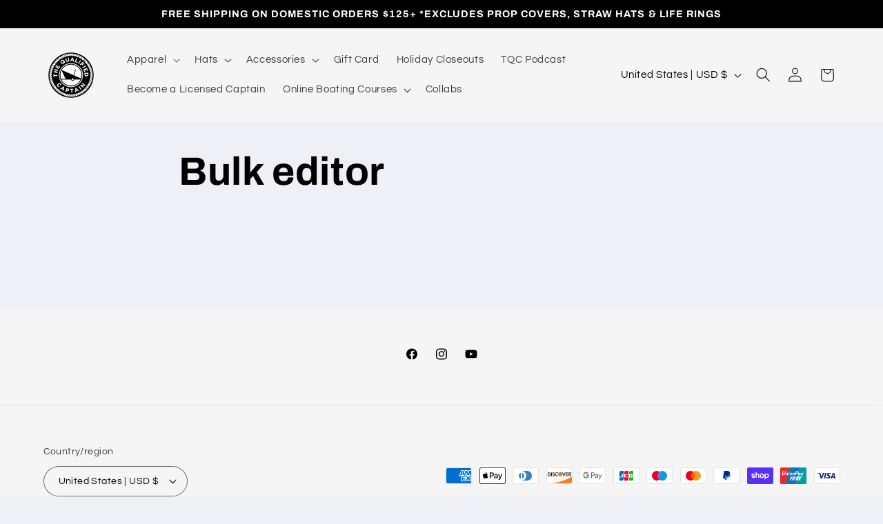

--- FILE ---
content_type: application/x-javascript; charset=utf-8
request_url: https://bundler.nice-team.net/app/shop/status/the-qualified-captain.myshopify.com.js?1769085252
body_size: -333
content:
var bundler_settings_updated='1762176147';